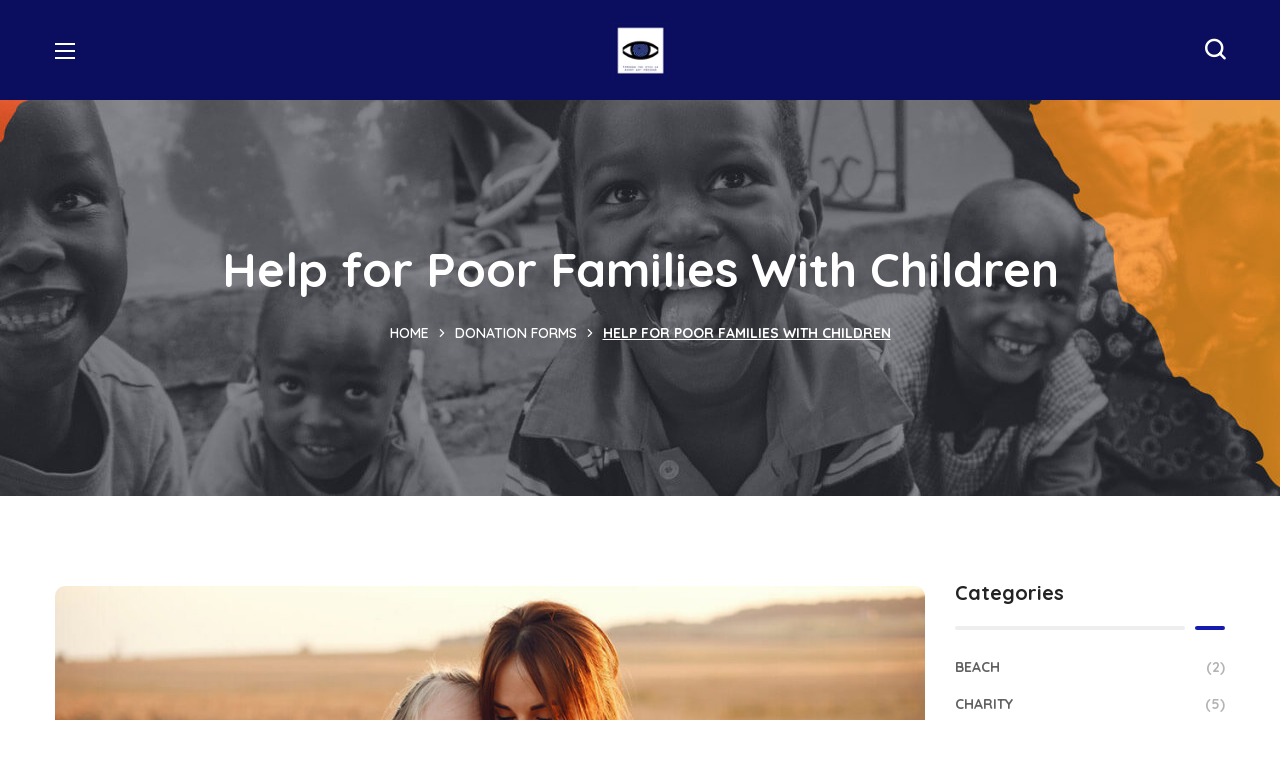

--- FILE ---
content_type: text/css
request_url: https://artofagony.org/wp-content/plugins/give/build/assets/dist/css/give-donation-forms-load-async-data.css?ver=4.13.2
body_size: -282
content:
.give-skeleton{animation:give-skeleton-loading 1s linear infinite alternate;display:inline-block;position:relative;top:.1rem}@keyframes give-skeleton-loading{0%{background-color:#c2cfd6}to{background-color:#f0f3f5}}


--- FILE ---
content_type: text/css
request_url: https://artofagony.org/wp-content/uploads/elementor/css/post-1149.css?ver=1764737227
body_size: 1152
content:
.elementor-1149 .elementor-element.elementor-element-7beccc2:not(.elementor-motion-effects-element-type-background), .elementor-1149 .elementor-element.elementor-element-7beccc2 > .elementor-motion-effects-container > .elementor-motion-effects-layer{background-color:#222328;}.elementor-1149 .elementor-element.elementor-element-7beccc2{transition:background 0.3s, border 0.3s, border-radius 0.3s, box-shadow 0.3s;}.elementor-1149 .elementor-element.elementor-element-7beccc2 > .elementor-background-overlay{transition:background 0.3s, border-radius 0.3s, opacity 0.3s;}.elementor-1149 .elementor-element.elementor-element-366dce2{--spacer-size:110px;}.elementor-1149 .elementor-element.elementor-element-b5c8bdb:not(.elementor-motion-effects-element-type-background), .elementor-1149 .elementor-element.elementor-element-b5c8bdb > .elementor-motion-effects-container > .elementor-motion-effects-layer{background-color:#222328;}.elementor-1149 .elementor-element.elementor-element-b5c8bdb{transition:background 0.3s, border 0.3s, border-radius 0.3s, box-shadow 0.3s;}.elementor-1149 .elementor-element.elementor-element-b5c8bdb > .elementor-background-overlay{transition:background 0.3s, border-radius 0.3s, opacity 0.3s;}.elementor-1149 .elementor-element.elementor-element-be29ea7 > .elementor-element-populated{margin:50px 0px 0px 0px;--e-column-margin-right:0px;--e-column-margin-left:0px;}.elementor-1149 .elementor-element.elementor-element-75f6e10 .wgl-logotype-container{text-align:left;}.elementor-1149 .elementor-element.elementor-element-5a9bdcd{--spacer-size:30px;}.elementor-widget-text-editor{color:var( --e-global-color-text );}.elementor-widget-text-editor.elementor-drop-cap-view-stacked .elementor-drop-cap{background-color:var( --e-global-color-primary );}.elementor-widget-text-editor.elementor-drop-cap-view-framed .elementor-drop-cap, .elementor-widget-text-editor.elementor-drop-cap-view-default .elementor-drop-cap{color:var( --e-global-color-primary );border-color:var( --e-global-color-primary );}.elementor-1149 .elementor-element.elementor-element-2ca7cd7{color:#FFFFFF;}.elementor-1149 .elementor-element.elementor-element-246dd8a{--spacer-size:10px;}.elementor-1149 .elementor-element.elementor-element-43a3e48{--spacer-size:39px;}.elementor-widget-heading .elementor-heading-title{color:var( --e-global-color-primary );}.elementor-1149 .elementor-element.elementor-element-1c4a452 .elementor-heading-title{font-size:18px;text-transform:uppercase;color:var( --e-global-color-26c04459 );}.elementor-1149 .elementor-element.elementor-element-99d0cf0{--spacer-size:10px;}.elementor-1149 .elementor-element.elementor-element-161f543 .media-wrapper .elementor-icon{font-size:18px;margin:0px 10px 0px 0px;}.elementor-1149 .elementor-element.elementor-element-161f543.elementor-view-stacked .elementor-icon{background-color:var( --e-global-color-7a72066 );}.elementor-1149 .elementor-element.elementor-element-161f543.elementor-view-framed .elementor-icon,
                     .elementor-1149 .elementor-element.elementor-element-161f543.elementor-view-default .elementor-icon{color:var( --e-global-color-7a72066 );border-color:var( --e-global-color-7a72066 );fill:var( --e-global-color-7a72066 );}.elementor-1149 .elementor-element.elementor-element-161f543.elementor-view-framed .elementor-icon svg,
                     .elementor-1149 .elementor-element.elementor-element-161f543.elementor-view-default .elementor-icon svg{fill:var( --e-global-color-7a72066 );border-color:var( --e-global-color-7a72066 );}.elementor-1149 .elementor-element.elementor-element-161f543.elementor-view-stacked .elementor-widget-container:hover .elementor-icon{background-color:var( --e-global-color-5f8ee4f );}.elementor-1149 .elementor-element.elementor-element-161f543.elementor-view-framed .elementor-widget-container:hover .elementor-icon,
                     .elementor-1149 .elementor-element.elementor-element-161f543.elementor-view-default .elementor-widget-container:hover .elementor-icon{color:var( --e-global-color-5f8ee4f );border-color:var( --e-global-color-5f8ee4f );fill:var( --e-global-color-5f8ee4f );}.elementor-1149 .elementor-element.elementor-element-161f543.elementor-view-framed .elementor-widget-container:hover .elementor-icon svg,
                     .elementor-1149 .elementor-element.elementor-element-161f543.elementor-view-default .elementor-widget-container:hover .elementor-icon svg{fill:var( --e-global-color-5f8ee4f );}.elementor-1149 .elementor-element.elementor-element-161f543 .wgl-infobox_title{margin:0px 0px 10px 0px;color:#232323;}.elementor-1149 .elementor-element.elementor-element-161f543 .wgl-infobox_content{font-family:"Nunito Sans", Sans-serif;font-weight:400;color:#FFFFFF;}.elementor-1149 .elementor-element.elementor-element-161f543 .elementor-widget-container:hover .wgl-infobox_content{color:#C9C9C9;}.elementor-1149 .elementor-element.elementor-element-161f543 .elementor-widget-container{transition:0.4s;}.elementor-1149 .elementor-element.elementor-element-161f543 .elementor-widget-container,
				     .elementor-1149 .elementor-element.elementor-element-161f543 div.elementor-widget-container:after{transition-delay:0.1s;}.elementor-1149 .elementor-element.elementor-element-161f543 .elementor-widget-container:after{margin:-30px -30px -30px -30px;transition-delay:0s;}.elementor-1149 .elementor-element.elementor-element-161f543 .elementor-widget-container:hover:after{transition-delay:0s;}.elementor-1149 .elementor-element.elementor-element-f070434 > .elementor-widget-container{margin:-8px 0px 0px 0px;}.elementor-1149 .elementor-element.elementor-element-f070434 .media-wrapper .elementor-icon{font-size:18px;margin:0px 10px 0px 0px;}.elementor-1149 .elementor-element.elementor-element-f070434.elementor-view-stacked .elementor-icon{background-color:var( --e-global-color-7a72066 );}.elementor-1149 .elementor-element.elementor-element-f070434.elementor-view-framed .elementor-icon,
                     .elementor-1149 .elementor-element.elementor-element-f070434.elementor-view-default .elementor-icon{color:var( --e-global-color-7a72066 );border-color:var( --e-global-color-7a72066 );fill:var( --e-global-color-7a72066 );}.elementor-1149 .elementor-element.elementor-element-f070434.elementor-view-framed .elementor-icon svg,
                     .elementor-1149 .elementor-element.elementor-element-f070434.elementor-view-default .elementor-icon svg{fill:var( --e-global-color-7a72066 );border-color:var( --e-global-color-7a72066 );}.elementor-1149 .elementor-element.elementor-element-f070434.elementor-view-stacked .elementor-widget-container:hover .elementor-icon{background-color:var( --e-global-color-5f8ee4f );}.elementor-1149 .elementor-element.elementor-element-f070434.elementor-view-framed .elementor-widget-container:hover .elementor-icon,
                     .elementor-1149 .elementor-element.elementor-element-f070434.elementor-view-default .elementor-widget-container:hover .elementor-icon{color:var( --e-global-color-5f8ee4f );border-color:var( --e-global-color-5f8ee4f );fill:var( --e-global-color-5f8ee4f );}.elementor-1149 .elementor-element.elementor-element-f070434.elementor-view-framed .elementor-widget-container:hover .elementor-icon svg,
                     .elementor-1149 .elementor-element.elementor-element-f070434.elementor-view-default .elementor-widget-container:hover .elementor-icon svg{fill:var( --e-global-color-5f8ee4f );}.elementor-1149 .elementor-element.elementor-element-f070434 .wgl-infobox_title{margin:0px 0px 10px 0px;color:#232323;}.elementor-1149 .elementor-element.elementor-element-f070434 .wgl-infobox_content{font-family:"Nunito Sans", Sans-serif;font-weight:400;color:#FFF;}.elementor-1149 .elementor-element.elementor-element-f070434 .elementor-widget-container:hover .wgl-infobox_content{color:#C9C9C9;}.elementor-1149 .elementor-element.elementor-element-f070434 .elementor-widget-container{transition:0.4s;}.elementor-1149 .elementor-element.elementor-element-f070434 .elementor-widget-container,
				     .elementor-1149 .elementor-element.elementor-element-f070434 div.elementor-widget-container:after{transition-delay:0.1s;}.elementor-1149 .elementor-element.elementor-element-f070434 .elementor-widget-container:after{margin:-30px -30px -30px -30px;transition-delay:0s;}.elementor-1149 .elementor-element.elementor-element-f070434 .elementor-widget-container:hover:after{transition-delay:0s;}.elementor-1149 .elementor-element.elementor-element-760bd72 > .elementor-widget-container{margin:-8px 0px 0px 0px;}.elementor-1149 .elementor-element.elementor-element-760bd72 .media-wrapper .elementor-icon{font-size:18px;margin:0px 10px 0px 0px;}.elementor-1149 .elementor-element.elementor-element-760bd72.elementor-view-stacked .elementor-icon{background-color:var( --e-global-color-7a72066 );}.elementor-1149 .elementor-element.elementor-element-760bd72.elementor-view-framed .elementor-icon,
                     .elementor-1149 .elementor-element.elementor-element-760bd72.elementor-view-default .elementor-icon{color:var( --e-global-color-7a72066 );border-color:var( --e-global-color-7a72066 );fill:var( --e-global-color-7a72066 );}.elementor-1149 .elementor-element.elementor-element-760bd72.elementor-view-framed .elementor-icon svg,
                     .elementor-1149 .elementor-element.elementor-element-760bd72.elementor-view-default .elementor-icon svg{fill:var( --e-global-color-7a72066 );border-color:var( --e-global-color-7a72066 );}.elementor-1149 .elementor-element.elementor-element-760bd72.elementor-view-stacked .elementor-widget-container:hover .elementor-icon{background-color:var( --e-global-color-5f8ee4f );}.elementor-1149 .elementor-element.elementor-element-760bd72.elementor-view-framed .elementor-widget-container:hover .elementor-icon,
                     .elementor-1149 .elementor-element.elementor-element-760bd72.elementor-view-default .elementor-widget-container:hover .elementor-icon{color:var( --e-global-color-5f8ee4f );border-color:var( --e-global-color-5f8ee4f );fill:var( --e-global-color-5f8ee4f );}.elementor-1149 .elementor-element.elementor-element-760bd72.elementor-view-framed .elementor-widget-container:hover .elementor-icon svg,
                     .elementor-1149 .elementor-element.elementor-element-760bd72.elementor-view-default .elementor-widget-container:hover .elementor-icon svg{fill:var( --e-global-color-5f8ee4f );}.elementor-1149 .elementor-element.elementor-element-760bd72 .wgl-infobox_title{margin:0px 0px 10px 0px;color:#232323;}.elementor-1149 .elementor-element.elementor-element-760bd72 .wgl-infobox_content{font-family:"Nunito Sans", Sans-serif;font-weight:400;color:#FFFFFF;}.elementor-1149 .elementor-element.elementor-element-760bd72 .elementor-widget-container:hover .wgl-infobox_content{color:#C9C9C9;}.elementor-1149 .elementor-element.elementor-element-760bd72 .elementor-widget-container{transition:0.4s;}.elementor-1149 .elementor-element.elementor-element-760bd72 .elementor-widget-container,
				     .elementor-1149 .elementor-element.elementor-element-760bd72 div.elementor-widget-container:after{transition-delay:0.1s;}.elementor-1149 .elementor-element.elementor-element-760bd72 .elementor-widget-container:after{margin:-30px -30px -30px -30px;transition-delay:0s;}.elementor-1149 .elementor-element.elementor-element-760bd72 .elementor-widget-container:hover:after{transition-delay:0s;}.elementor-1149 .elementor-element.elementor-element-a9ed320{--spacer-size:8px;}.elementor-1149 .elementor-element.elementor-element-cdfe47f .elementor-repeater-item-4036e28.elementor-icon i{color:var( --e-global-color-26c04459 );}.elementor-1149 .elementor-element.elementor-element-cdfe47f .elementor-repeater-item-4036e28.elementor-icon svg{fill:var( --e-global-color-26c04459 );}.elementor-1149 .elementor-element.elementor-element-cdfe47f .elementor-repeater-item-4036e28.elementor-social-icon{background-color:#22232800;}.elementor-1149 .elementor-element.elementor-element-cdfe47f .elementor-repeater-item-4036e28.elementor-icon{border-color:#4C4D51;}.elementor-1149 .elementor-element.elementor-element-cdfe47f .elementor-repeater-item-4036e28.elementor-icon:hover i{color:#FFFFFF;}.elementor-1149 .elementor-element.elementor-element-cdfe47f .elementor-repeater-item-4036e28.elementor-icon:hover svg{fill:#FFFFFF;}.elementor-1149 .elementor-element.elementor-element-cdfe47f .elementor-repeater-item-4036e28.elementor-icon:hover{background-color:#18A6F0;border-color:#18A6F0;}.elementor-1149 .elementor-element.elementor-element-cdfe47f .elementor-repeater-item-3f4edb6.elementor-icon i{color:var( --e-global-color-26c04459 );}.elementor-1149 .elementor-element.elementor-element-cdfe47f .elementor-repeater-item-3f4edb6.elementor-icon svg{fill:var( --e-global-color-26c04459 );}.elementor-1149 .elementor-element.elementor-element-cdfe47f .elementor-repeater-item-3f4edb6.elementor-social-icon{background-color:#22232800;}.elementor-1149 .elementor-element.elementor-element-cdfe47f .elementor-repeater-item-3f4edb6.elementor-icon{border-color:#4C4D51;}.elementor-1149 .elementor-element.elementor-element-cdfe47f .elementor-repeater-item-3f4edb6.elementor-icon:hover i{color:#FFFFFF;}.elementor-1149 .elementor-element.elementor-element-cdfe47f .elementor-repeater-item-3f4edb6.elementor-icon:hover svg{fill:#FFFFFF;}.elementor-1149 .elementor-element.elementor-element-cdfe47f .elementor-repeater-item-3f4edb6.elementor-icon:hover{background-color:#3B5998;border-color:#3B5998;}.elementor-1149 .elementor-element.elementor-element-cdfe47f .elementor-repeater-item-cff3876.elementor-icon i{color:var( --e-global-color-26c04459 );}.elementor-1149 .elementor-element.elementor-element-cdfe47f .elementor-repeater-item-cff3876.elementor-icon svg{fill:var( --e-global-color-26c04459 );}.elementor-1149 .elementor-element.elementor-element-cdfe47f .elementor-repeater-item-cff3876.elementor-social-icon{background-color:#22232800;}.elementor-1149 .elementor-element.elementor-element-cdfe47f .elementor-repeater-item-cff3876.elementor-icon{border-color:#4C4D51;}.elementor-1149 .elementor-element.elementor-element-cdfe47f .elementor-repeater-item-cff3876.elementor-icon:hover i{color:#FFFFFF;}.elementor-1149 .elementor-element.elementor-element-cdfe47f .elementor-repeater-item-cff3876.elementor-icon:hover svg{fill:#FFFFFF;}.elementor-1149 .elementor-element.elementor-element-cdfe47f .elementor-repeater-item-cff3876.elementor-icon:hover{background-color:#E40000;border-color:#E40000;}.elementor-1149 .elementor-element.elementor-element-cdfe47f .elementor-repeater-item-4d3ff97.elementor-icon i{color:var( --e-global-color-26c04459 );}.elementor-1149 .elementor-element.elementor-element-cdfe47f .elementor-repeater-item-4d3ff97.elementor-icon svg{fill:var( --e-global-color-26c04459 );}.elementor-1149 .elementor-element.elementor-element-cdfe47f .elementor-repeater-item-4d3ff97.elementor-social-icon{background-color:#22232800;}.elementor-1149 .elementor-element.elementor-element-cdfe47f .elementor-repeater-item-4d3ff97.elementor-icon{border-color:#4C4D51;}.elementor-1149 .elementor-element.elementor-element-cdfe47f .elementor-repeater-item-4d3ff97.elementor-icon:hover i{color:#FFFFFF;}.elementor-1149 .elementor-element.elementor-element-cdfe47f .elementor-repeater-item-4d3ff97.elementor-icon:hover svg{fill:#FFFFFF;}.elementor-1149 .elementor-element.elementor-element-cdfe47f .elementor-repeater-item-4d3ff97.elementor-icon:hover{background-color:#C32AA3;border-color:#C32AA3;}.elementor-1149 .elementor-element.elementor-element-cdfe47f{text-align:left;}.elementor-1149 .elementor-element.elementor-element-cdfe47f .elementor-icon{font-size:13px;padding:8px;border-style:solid;border-width:1px 1px 1px 1px;border-radius:50% 50% 50% 50%;}.elementor-1149 .elementor-element.elementor-element-cdfe47f .elementor-icon:not(:last-child){margin-right:10px;}.elementor-1149 .elementor-element.elementor-element-cef74db{--spacer-size:39px;}.elementor-1149 .elementor-element.elementor-element-e052d63 .elementor-heading-title{font-size:18px;text-transform:uppercase;color:#FFF;}.elementor-1149 .elementor-element.elementor-element-958accd{--spacer-size:7px;}.elementor-1149 .elementor-element.elementor-element-dbd90b2{color:#616161;}.elementor-1149 .elementor-element.elementor-element-2006b9f{--spacer-size:39px;}.elementor-1149 .elementor-element.elementor-element-8d7a68e .elementor-heading-title{font-size:18px;text-transform:uppercase;color:#FFF;}.elementor-1149 .elementor-element.elementor-element-2451611{--spacer-size:7px;}.elementor-1149 .elementor-element.elementor-element-88a3b04{color:var( --e-global-color-6271634 );}.elementor-1149 .elementor-element.elementor-element-02a88c5 .wgl-button{color:#ffffff;background-color:#0F1061;}.elementor-1149 .elementor-element.elementor-element-02a88c5 .wgl-button:hover,
                     .elementor-1149 .elementor-element.elementor-element-02a88c5 .wgl-button:focus{color:#ffffff;background-color:#151BAF;}.elementor-1149 .elementor-element.elementor-element-02a88c5 .elementor-icon{color:#ffffff;fill:#ffffff;}.elementor-1149 .elementor-element.elementor-element-c34e264:not(.elementor-motion-effects-element-type-background), .elementor-1149 .elementor-element.elementor-element-c34e264 > .elementor-motion-effects-container > .elementor-motion-effects-layer{background-color:#222328;}.elementor-1149 .elementor-element.elementor-element-c34e264{transition:background 0.3s, border 0.3s, border-radius 0.3s, box-shadow 0.3s;}.elementor-1149 .elementor-element.elementor-element-c34e264 > .elementor-background-overlay{transition:background 0.3s, border-radius 0.3s, opacity 0.3s;}.elementor-1149 .elementor-element.elementor-element-caf076c{--spacer-size:72px;}.elementor-widget-divider{--divider-color:var( --e-global-color-secondary );}.elementor-widget-divider .elementor-divider__text{color:var( --e-global-color-secondary );}.elementor-widget-divider.elementor-view-stacked .elementor-icon{background-color:var( --e-global-color-secondary );}.elementor-widget-divider.elementor-view-framed .elementor-icon, .elementor-widget-divider.elementor-view-default .elementor-icon{color:var( --e-global-color-secondary );border-color:var( --e-global-color-secondary );}.elementor-widget-divider.elementor-view-framed .elementor-icon, .elementor-widget-divider.elementor-view-default .elementor-icon svg{fill:var( --e-global-color-secondary );}.elementor-1149 .elementor-element.elementor-element-cc70a6f{--divider-border-style:solid;--divider-color:#FFFFFF26;--divider-border-width:1px;}.elementor-1149 .elementor-element.elementor-element-cc70a6f .elementor-divider-separator{width:100%;}.elementor-1149 .elementor-element.elementor-element-cc70a6f .elementor-divider{padding-block-start:15px;padding-block-end:15px;}.elementor-1149 .elementor-element.elementor-element-5865b52:not(.elementor-motion-effects-element-type-background), .elementor-1149 .elementor-element.elementor-element-5865b52 > .elementor-motion-effects-container > .elementor-motion-effects-layer{background-color:#222328;}.elementor-1149 .elementor-element.elementor-element-5865b52{transition:background 0.3s, border 0.3s, border-radius 0.3s, box-shadow 0.3s;padding:7px 0px 22px 0px;}.elementor-1149 .elementor-element.elementor-element-5865b52 > .elementor-background-overlay{transition:background 0.3s, border-radius 0.3s, opacity 0.3s;}.elementor-1149 .elementor-element.elementor-element-00ebf67{text-align:right;color:#FFFFFF;}@media(max-width:1200px){.elementor-1149 .elementor-element.elementor-element-a009c92 > .elementor-element-populated{margin:10px 0px 0px 0px;--e-column-margin-right:0px;--e-column-margin-left:0px;}.elementor-1149 .elementor-element.elementor-element-00ebf67{text-align:left;}}@media(max-width:1200px) and (min-width:768px){.elementor-1149 .elementor-element.elementor-element-be29ea7{width:50%;}.elementor-1149 .elementor-element.elementor-element-792ccee{width:50%;}.elementor-1149 .elementor-element.elementor-element-97b4daa{width:50%;}.elementor-1149 .elementor-element.elementor-element-de63d38{width:50%;}.elementor-1149 .elementor-element.elementor-element-a009c92{width:100%;}}

--- FILE ---
content_type: text/css
request_url: https://artofagony.org/wp-content/themes/bighearts/fonts/flaticon/flaticon.css?ver=3.1.4
body_size: 573
content:
	/*
  	Flaticon icon font: Flaticon
  	Creation date: 22/04/2020 18:24
  	*/

@font-face {
  font-family: "Flaticon";
  src: url("./Flaticon.eot");
  src: url("./Flaticon.eot?#iefix") format("embedded-opentype"),
       url("./Flaticon.woff2") format("woff2"),
       url("./Flaticon.woff") format("woff"),
       url("./Flaticon.ttf") format("truetype"),
       url("./Flaticon.svg#Flaticon") format("svg");
  font-weight: normal;
  font-style: normal;
}

@media screen and (-webkit-min-device-pixel-ratio:0) {
  @font-face {
    font-family: "Flaticon";
    src: url("./Flaticon.svg#Flaticon") format("svg");
  }
}

[class^="flaticon-"]:before, [class*=" flaticon-"]:before,
[class^="flaticon-"]:after, [class*=" flaticon-"]:after {
  font-family: Flaticon;
  font-size: inherit;
  font-style: normal;
}

.flaticon-energy:before { content: "\f100"; }
.flaticon-forest:before { content: "\f101"; }
.flaticon-bin:before { content: "\f102"; }
.flaticon-sea-waves:before { content: "\f103"; }
.flaticon-food:before { content: "\f104"; }
.flaticon-horse:before { content: "\f105"; }
.flaticon-medical:before { content: "\f106"; }
.flaticon-broken-link:before { content: "\f107"; }
.flaticon-love-and-romance:before { content: "\f108"; }
.flaticon-interface:before { content: "\f109"; }
.flaticon-light:before { content: "\f10a"; }
.flaticon-business:before { content: "\f10b"; }
.flaticon-business-1:before { content: "\f10c"; }
.flaticon-shapes-and-symbols:before { content: "\f10d"; }
.flaticon-shapes-and-symbols-1:before { content: "\f10e"; }
.flaticon-null:before { content: "\f10f"; }
.flaticon-multimedia:before { content: "\f110"; }
.flaticon-null-1:before { content: "\f111"; }
.flaticon-null-2:before { content: "\f112"; }
.flaticon-null-3:before { content: "\f113"; }
.flaticon-null-4:before { content: "\f114"; }
.flaticon-bell:before { content: "\f115"; }
.flaticon-ruler:before { content: "\f116"; }
.flaticon-gift:before { content: "\f117"; }
.flaticon-vegetable:before { content: "\f118"; }
.flaticon-checked:before { content: "\f119"; }
.flaticon-youtube:before { content: "\f11a"; }
.flaticon-right-arrow:before { content: "\f11b"; }
.flaticon-left-arrow:before { content: "\f11c"; }
.flaticon-paper-plane:before { content: "\f11d"; }
.flaticon-plus:before { content: "\f11e"; }
.flaticon-plus-1:before { content: "\f11f"; }
.flaticon-check:before { content: "\f120"; }
.flaticon-mortarboard:before { content: "\f121"; }
.flaticon-healthy-food:before { content: "\f122"; }
.flaticon-dumbbell:before { content: "\f123"; }
.flaticon-heart:before { content: "\f124"; }
.flaticon-edit:before { content: "\f125"; }
.flaticon-email:before { content: "\f126"; }
.flaticon-user:before { content: "\f127"; }
.flaticon-wall-clock:before { content: "\f128"; }
.flaticon-folder:before { content: "\f129"; }
.flaticon-worldwide:before { content: "\f12a"; }
.flaticon-shopping-bag:before { content: "\f12b"; }
.flaticon-book:before { content: "\f12c"; }
.flaticon-fitness:before { content: "\f12d"; }
.flaticon-maternity:before { content: "\f12e"; }
.flaticon-water-bottle:before { content: "\f12f"; }
.flaticon-add:before { content: "\f130"; }
.flaticon-right-quote:before { content: "\f131"; }
.flaticon-link:before { content: "\f132"; }
.flaticon-healthcare:before { content: "\f133"; }
.flaticon-play:before { content: "\f134"; }
.flaticon-basket:before { content: "\f135"; }
.flaticon-loupe:before { content: "\f136"; }
.flaticon-left-quote:before { content: "\f137"; }
.flaticon-right-quote-1:before { content: "\f138"; }
.flaticon-target:before { content: "\f139"; }
.flaticon-package:before { content: "\f13a"; }
.flaticon-management:before { content: "\f13b"; }
.flaticon-startup:before { content: "\f13c"; }
.flaticon-bar-chart:before { content: "\f13d"; }
.flaticon-play-button:before { content: "\f13e"; }
.flaticon-call:before { content: "\f13f"; }
.flaticon-pin:before { content: "\f140"; }
.flaticon-like:before { content: "\f141"; }
.flaticon-like-1:before { content: "\f142"; }
.flaticon-physics:before { content: "\f143"; }
.flaticon-diamond:before { content: "\f144"; }
.flaticon-idea:before { content: "\f145"; }
.flaticon-user-1:before { content: "\f146"; }
.flaticon-tick:before { content: "\f147"; }
.flaticon-supermarket-gift:before { content: "\f148"; }
.flaticon-right-arrow-1:before { content: "\f149"; }
.flaticon-left-arrow-1:before { content: "\f14a"; }
.flaticon-menu:before { content: "\f14b"; }
.flaticon-right-arrow-2:before { content: "\f14c"; }
.flaticon-dollar-sign-symbol-bold-text:before { content: "\f14d"; }
.flaticon-quote-left:before { content: "\f14e"; }
.flaticon-copy:before { content: "\f14f"; }
.flaticon-quote:before { content: "\f150"; }
.flaticon-shield:before { content: "\f151"; }
.flaticon-bell-1:before { content: "\f152"; }
.flaticon-tag:before { content: "\f153"; }
.flaticon-document:before { content: "\f154"; }
.flaticon-search:before { content: "\f155"; }
.flaticon-star:before { content: "\f156"; }
.flaticon-trash:before { content: "\f157"; }
.flaticon-filter:before { content: "\f158"; }
.flaticon-photograph:before { content: "\f159"; }
.flaticon-supermarket:before { content: "\f15a"; }
.flaticon-lock:before { content: "\f15b"; }
.flaticon-chat:before { content: "\f15c"; }
.flaticon-key:before { content: "\f15d"; }
.flaticon-target-1:before { content: "\f15e"; }
.flaticon-portfolio:before { content: "\f15f"; }
.flaticon-document-1:before { content: "\f160"; }